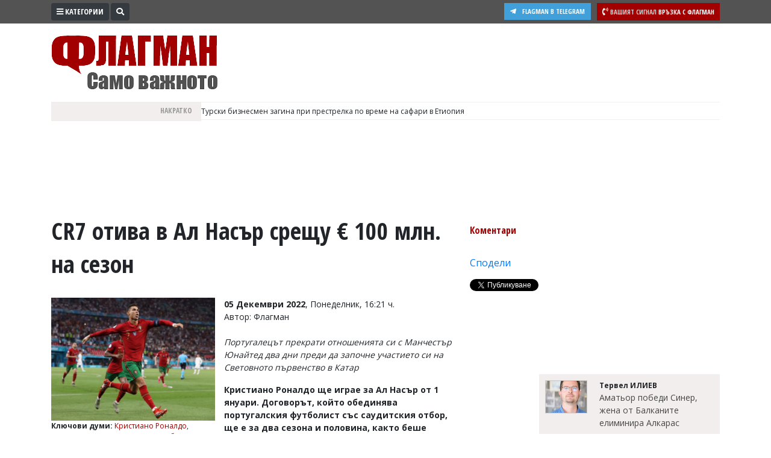

--- FILE ---
content_type: text/html; charset="utf-8"
request_url: https://www.flagman.bg/article/281601
body_size: 17919
content:
<!DOCTYPE html>
<html lang="bg-BG" xmlns="http://www.w3.org/1999/xhtml">
	<head>
		<meta charset="UTF-8" />
		<title>CR7 отива в Ал Насър срещу € 100 млн. на сезон</title>
		<meta name="description" content="Кристиано Роналдо ще играе за Ал Насър от 1 януари. Договорът, който обединява португалския футболист със саудитския отбор, ще е за два сезона и половина, както беше обявено миналата седмица." />
		<meta name="keywords" content="Кристиано Роналдо, новини, Флагман, Саудитска арабия" />		
		<meta name="msvalidate.01" content="C986DDA3C32A57C67277C23706D6AED2" />
<meta name="yandex-verification" content="49c2a5122f8039f8" />
<meta name="robots" content="INDEX, FOLLOW" />
<meta name="author" content="Smart Web, KAK Development" />
<meta name="owner" content="v.vasilev@flagman.bg" />
<meta name="copyright" content="Smart Web Studio, KAK Web development specialists" />
<meta name="rating" content="General" />
<meta name="revisit-after" content="1 day" />
		<meta name="viewport" content="width=device-width, initial-scale=1">
		<link rel="dns-prefetch" href="//www.google-analytics.com">
		<link rel="dns-prefetch" href="//pagead2.googlesyndication.com">
		<link rel="dns-prefetch" href="//platform.twitter.com">
		<link rel="dns-prefetch" href="//syndication.twitter.com">
		<link rel="dns-prefetch" href="//stats.g.doubleclick.net">
		<link rel="dns-prefetch" href="//connect.facebook.net">
		<link rel="dns-prefetch" href="//www.googletagmanager.com">
		<link rel="dns-prefetch" href="//tpc.googlesyndication.com">
		<link rel="dns-prefetch" href="//mc.yandex.ru">
		<link rel="dns-prefetch" href="//s0.2mdn.net">
		<link rel="dns-prefetch" href="//www.facebook.com">
		<link rel="dns-prefetch" href="//cdn.onesignal.com">
		<link rel="dns-prefetch" href="//eadsrv.com">
		<link rel="dns-prefetch" href="//bg.search.etargetnet.com">
		<link rel="dns-prefetch" href="//sk.search.etargetnet.com">
		<link rel="dns-prefetch" href="//reklama.flagman.bg">
					<meta property="fb:app_id" content="176038192433241" />
			<meta property="og:type" content="article" />
			<meta property="og:site_name" content="Флагман.Бг - новини за политика, обществен и икономически живот, новини бг" />
			<meta property="og:url" content="https://www.flagman.bg/article/281601" />
			<meta property="og:title" content="CR7 отива в Ал Насър срещу € 100 млн. на сезон" />
			<meta property="og:description" content="Португалецът прекрати отношенията си с Манчестър Юнайтед два дни преди да започне участието си на Световното първенство в Катар" />
			<meta property="og:image" content="https://www.flagman.bg/news/2022/12/05/tn/167024400567814.jpeg" />
				<meta property="fb:pages" content="322210134547477" />
				<meta name="robots" content="max-image-preview:large">
		<meta name="twitter:card" content="summary_large_image" />
		<meta name="twitter:site" content="@FlagmanBG" />
		<meta name="twitter:title" content="CR7 отива в Ал Насър срещу € 100 млн. на сезон" />
		<meta name="twitter:description" content="Португалецът прекрати отношенията си с Манчестър Юнайтед два дни преди да започне участието си на Световното първенство в Катар" />
		<meta name="twitter:image" content="https://www.flagman.bg/news/2022/12/05/tn/167024400567814.jpeg" />
		<meta name="thumbnail" content="https://www.flagman.bg/news/2022/12/05/tn/167024400567814.jpeg" />
				<link rel="preload" href="/css/fontawesome/webfonts/fa-solid-900.woff2" as="font" type="font/woff" crossorigin>
		<link rel="canonical" href="https://www.flagman.bg/article/281601" />		<link rel="amphtml" href="https://www.flagman.bg/show-news-281601-amp.html"/>		<script src="/js/jquery-3.3.1.min.js"></script>
		<link rel="shortcut icon" type="image/x-icon" href="/images/favicon.png" />
		<link rel="stylesheet" href="/css/bootstrap4/css/bootstrap.min.css">
		
		<link rel="stylesheet" href="/css/fontawesome/css/all.min.css">
		<link rel="stylesheet" href="/css/style.css" type="text/css" />
				
						<script src="/js/functions.js"></script>
						
		
		<link rel="manifest" href="/manifest.json">
		
		<script src="https://cdn.onesignal.com/sdks/OneSignalSDK.js" async='async'></script>
		<script>
			var OneSignal = window.OneSignal || [];
			OneSignal.push(["init", {
			  appId: "105a14f3-ee99-4757-b35d-f0abf5ef5721",
			  autoRegister: true, /* Set to true to automatically prompt visitors */
			  httpPermissionRequest: {
				enable: true
			  },
			  notifyButton: {
				  enable: false /* Set to false to hide */
			  }
			}]);
		</script>
		
		
		<script>
			if ( (location.hash == "#_=_" || location.href.slice(-1) == "#_=_") ) {
				removeHash();
			}

			function removeHash() {
				var scrollV, scrollH, loc = window.location;
				if ('replaceState' in history) {
					history.replaceState('', document.title, loc.pathname + loc.search);
				} else {
					// Prevent scrolling by storing the page's current scroll offset
					scrollV = document.body.scrollTop;
					scrollH = document.body.scrollLeft;

					loc.hash = '';

					// Restore the scroll offset, should be flicker free
					document.body.scrollTop = scrollV;
					document.body.scrollLeft = scrollH;
				}
			}
		</script>
		
				
		
		<!-- Google Tag Manager -->
		<script>(function(w,d,s,l,i){w[l]=w[l]||[];w[l].push({'gtm.start':
		new Date().getTime(),event:'gtm.js'});var f=d.getElementsByTagName(s)[0],
		j=d.createElement(s),dl=l!='dataLayer'?'&l='+l:'';j.async=true;j.src=
		'https://www.googletagmanager.com/gtm.js?id='+i+dl;f.parentNode.insertBefore(j,f);
		})(window,document,'script','dataLayer','GTM-5HF6LJ4');</script>
		<!-- End Google Tag Manager -->
		
		
		<script async src="//pagead2.googlesyndication.com/pagead/js/adsbygoogle.js"></script>
		<script>
		  (adsbygoogle = window.adsbygoogle || []).push({
			google_ad_client: "ca-pub-8542768575792085",
			enable_page_level_ads: true
		  });
		</script>
		
		<script src='//servg1.net/o.js?uid=b919b371bbd86ededf59d7af' type='text/javascript'></script>
	</head>
	<body>
	<!-- Google Tag Manager (noscript) -->
	<noscript><iframe src="https://www.googletagmanager.com/ns.html?id=GTM-5HF6LJ4"
	height="0" width="0" style="display:none;visibility:hidden"></iframe></noscript>
	<!-- End Google Tag Manager (noscript) -->
		<script async src="//reklama2.flagman.bg/www/delivery/asyncjs.php"></script>
		
		<div id="sideFlagman" class="sidenav">
		<a href="javascript:void(0)" class="btn btn-dark float-right" id="buttonClose" onclick="closeNav()">&times;</a>
		<div class="categories">
												<a href="/archives/61">Култура</a>
																<a href="/archives/60">Здраве</a>
																<a href="/archives/29">Политика</a>
																<a href="/archives/38">Общини</a>
																<a href="/archives/33">Общество</a>
																<a href="/archives/59">Лайфстайл</a>
																<a href="/archives/48">Войната в Украйна</a>
																<a href="/archives/34">Спорт</a>
																<a href="/archives/37">Разследване</a>
																<a href="/archives/56">Бизнес ЮГ</a>
									</div>
		<div class="editors">
			<p>Управител:<br />
<span style="color: #c99a9a">Веселин Василев, email: <a href="/cdn-cgi/l/email-protection" class="__cf_email__" data-cfemail="1761396176647e7b726157717b76707a7679397570">[email&#160;protected]</a></span><br />
<br />
Главен редактор:<br />
<span style="color: #c99a9a">Катя Касабова, email: <a href="/cdn-cgi/l/email-protection" class="__cf_email__" data-cfemail="aec580c5cfddddcfccc1d8cfeec8c2cfc9c3cfc080ccc9">[email&#160;protected]</a></span><br />
<br />
<span style="color: #a20000">Коментарите под статиите се въвеждат от читателите и редакцията не носи отговорност за тях! Ако откриете обиден за вас коментар, моля сигнализирайте ни!</span></p>

		</div>
	</div>
	<script data-cfasync="false" src="/cdn-cgi/scripts/5c5dd728/cloudflare-static/email-decode.min.js"></script><script>
		var screenResolution = $(window).width();
		var screenLock = 0;
		if ( screenResolution < 800 ){
			screenLock = 1;
		}
	
		function openNav() {
				document.getElementById("sideFlagman").style.width = "250px";
			if ( screenLock ){
				document.getElementById("site").style.marginLeft = "0px";
			
				$("#buttonCategories .label").hide();
				$(".signalText").hide();
				$(".form-search").hide();
				$("#buttonSearchShow").hide();
			}else{
				document.getElementById("site").style.marginLeft = "250px";
			}
		}

		/* Set the width of the side navigation to 0 and the left margin of the page content to 0, and the background color of body to white */
		function closeNav() {
			document.getElementById("sideFlagman").style.width = "0";
			document.getElementById("site").style.marginLeft = "0";
			if ( screenLock ){
				$("#buttonCategories .label").show();
				$(".signalText").show();
				$("#buttonSearchShow").show();
			}
		} 
	</script>
	<div id="site">
		<div id="headerWrap">
			<div class="container">
				<div onclick="openNav()" class="btn btn-dark btn-sm btn-top float-left" id="buttonCategories"><i class="fas fa-bars"></i> <span class="label">Категории</span></div>
				<div class="form-search">
					<form method="post" action="/search_tmp.php">
						<div id="formSearch" class="input-group input-group-sm">
							<input type="text" name="search_string" class="form-control form-control-sm" placeholder="Ключови думи" aria-label="Ключови думи">
							<div class="input-group-append">
								<button class="btn btn-sm btn-dark" id="buttonSearch"><i class="fas fa-search"></i></button>
							</div>
						</div>
						
						<script>
							$(document).ready(function(){
								$(".form-search").focusout(function(){
									if ( $("#formSearch input[name=search_string]").val().trim() == "" ){
										$("#buttonSearchShow").show();
										$(".form-search").animate({width: "20%"}, 1000).hide();
										
										if ( $(window).width() < 600 ){
											$(".signal").show();
										}
									}
								});
								$("#buttonSearchShow").bind("click", function(){
									$("#buttonSearchShow").hide();
									$(".form-search").show();
									$(".form-search").animate({width: "50%"}, 1000);
									
									if ( $(window).width() < 600 ){
										$(".signal").hide();
									}
								});
								$("#buttonSearch").bind("click", function(){
									if ($("#formSearch input[name=search_string]").val().trim() == ""){
										$("#formSearch input[name=search_string]").addClass("errorField");
										return false;
									}
								});
								
							});
						</script>
						
					</form>
				</div>
				<span id="buttonSearchShow" class="btn btn-sm btn-dark float-left"><i class="fas fa-search"></i></span>
				<a href="/info/54" class="signal float-right">
					<span class="btn btn-sm btn-danger">
						<i class="fas fa-phone-volume"></i>
						<span class="signalText">
							<span class="signalTextHeading">Вашият сигнал</span>
							<span class="mobile-hide">Връзка с Флагман</span>
						</span>
					</span>
				</a>
				<a href="https://t.me/flagmanbg" target="_blank" class="buttonTelegram"><i class="fab fa-telegram-plane"></i><span class="text">Flagman в Telegram</span></a>
				<div class="clearfix"></div>
			</div>
		</div>
		<header>
			<div class="container">
				<div id="header">
					<div id="headerLeft">
						<a href="https://www.flagman.bg/"><span id="logo" class="logo "></span></a>
						<a href="/list/139" class="button-icon">
							<picture>
								<img src="/images/weather.svg" height="30" alt="Времето днес">
							</picture>
						</a>
						<a href="/list/170" class="button-icon">
							<picture>
								<img src="/images/traffic.svg" height="30" alt="Пътна обстановка">
							</picture>
						</a>
						<a href="/list/127" class="button-icon">
							<picture>
								<img src="/images/zodiac.svg" height="30" alt="Хороскоп">
							</picture>
						</a>
						<a href="/последно-в-бесове" class="button-latest-news">
							Новините днес: 0
						</a>
											</div>
										<div id="headerRight">
						<div id="mainBanner">
																								<script>
										var breakpoint = 800;
										if ( $(window).width() <= breakpoint ){
											document.write('<div style="width: 100%; height: 250px;"><ins data-revive-zoneid="12" data-revive-id="e5924715fa523f67d9c6e9530e571d3e"></ins></div>');
										}
										if ( $(window).width() > breakpoint ){
											document.write('<ins data-revive-zoneid="2" data-revive-id="e5924715fa523f67d9c6e9530e571d3e"></ins>');
										}
									</script>
																												</div>
					</div>
				</div>
				<div id="scroll">
					<div id="scrollHolderLabel">
						Накратко
					</div>
					<div id="scrollHolder">
					
						<ul id="scrolling-highlights" class="js-hidden">
													<li class="news-item">
																								Турски бизнесмен загина при престрелка по време на сафари в Етиопия
																							</li>
													<li class="news-item">
																								Кран падна върху влак в Тайланд, 22 души загинаха
																							</li>
													<li class="news-item">
																								Днес е Банго Васил - празник на ромите в България
																							</li>
													<li class="news-item">
																								Седем са кандидатите за поста европейски прокурор от България
																							</li>
													<li class="news-item">
																								Средният осигурителен доход за ноември е 1933 лева
																							</li>
													<li class="news-item">
																								Едното платно в участък от пътя Пловдив – Рудозем е под вода заради авария
																							</li>
													<li class="news-item">
																								ВАС потвърди решение за конфликт на интереси на кмета на Община Кубрат Алкин Неби
																							</li>
												</ul> 
						<script src="/js/newsticker/jquery.ticker.min.js"></script>
						<script>
							$(function () {
								$('#scrolling-highlights').ticker({
									titleText: ''
								});
							});
						</script>
					</div>
				</div>
				<div class="clearfix"></div>
			</div>
		</header>
						<div class="container" id="liveShow">
			<div id="holderLive">
				<div class="label">
					<svg width="15" height="15" viewBox="0 0 30 30">
						<circle cx="15" cy="15" r="8" stroke="#ffffff" stroke-width="3" fill="#2dc24f" />
					</svg>
					НА ЖИВО
				</div>
				<div class="text"><a href="/live" id="linkLive"></a></div>
			</div>
		</div>
		<script>
			var generalLiveTimeout = 0 ;
			function checkLive(){
				$.ajax({
					type: "GET",
					url: "/live.txt",
					success: function(html){
						if ( html == "1" ){
							$("#liveShow").slideDown();
							$.ajax({
								type: "POST",
								url: "/getLive.php",
								dataType: "json",
								success: function(response){
									$("#linkLive").text(response.name);
								}
							})
						}else{
							$("#liveShow").slideUp();
						}
						generalLiveTimeout = setTimeout("checkLive()", 10000);
					}
				});
			}
			$(document).ready(function(){
								generalLiveTimeout = setTimeout("checkLive()", 10000);
			});
		</script>
				<script src="/js/jquery.sticky-kit.min.js"></script>
					<div class="container">
						<div class="bannerRow bannerRowDesktopH100">
							<script>
								var breakpoint = 800;
								if ( $(window).width() > breakpoint ){
									document.write('<ins data-revive-zoneid="14" data-revive-id="e5924715fa523f67d9c6e9530e571d3e"></ins>');
									document.write('<ins data-revive-zoneid="15" data-revive-id="e5924715fa523f67d9c6e9530e571d3e"></ins>');
								}
							</script>
						</div>
					</div>
					<div class="tabsHolderMobile">
						<a href="/последно-в-бесове" class="tabButton tabButtonActive" id="tabLeading"><i class="far fa-newspaper"></i> Най-нови</a>
						<a href="/naj-cheteni" class="tabButton" id="tabMostRead"><i class="far fa-eye"></i> Най-четени</a>
						<a href="/naj-komentirani" id="tabMostCommented"><i class="fas fa-comment"></i> Най-коментирани</a>
					</div>
					<div class="container mt-3">
						<article>
							<div class="contentHolder">
								<div class="infoHolder">
																			<h1>CR7 отива в Ал Насър срещу € 100 млн. на сезон</h1>
																														<div class="facebook-like">
											<div class="fb-like" data-href="https://www.flagman.bg/article/281601" data-layout="button_count" data-action="like" data-size="small" data-show-faces="true" data-share="false"></div>
										</div>
										<div class="clearfix"></div>
										<br />
										
																					<div class="pictureHolder">
												<a href="/news/2022/12/05/167024400567814.jpeg" data-fancybox="gallery">
																											<picture>
															<source srcset="/news/2022/12/05/webp/167024400567814.jpeg.webp" type="image/webp">
															<img src="/news/2022/12/05/tn/167024400567814.jpeg" alt="CR7 отива в Ал Насър срещу € 100 млн. на сезон">
														</picture>
																									</a>
												<div class="pictureDescription">
													
												</div>
																								<div class="pictureKeywords">
												<strong>Ключови думи: </strong> 
																									<a href="/таг/Кристиано Роналдо">Кристиано Роналдо</a>, 																									<a href="/таг/новини">новини</a>, 																									<a href="/таг/Флагман">Флагман</a>, 																									<a href="/таг/Саудитска арабия">Саудитска арабия</a>																								</div>
																								
																							</div>
																				
																				<div class="dateBackground">
																							<strong>05 Декември 2022</strong>, Понеделник, 16:21 ч.
																					</div>
										
										
										<span class="resource">Автор: Флагман</span><br />										
																				<br />
										<div style="font-style: italic;"><p><em>Португалецът прекрати отношенията си с Манчестър Юнайтед два дни преди да започне участието си на Световното първенство в Катар</em></p></div>
											<p><strong>Кристиано Роналдо ще играе за Ал Насър от 1 януари. Договорът, който обединява португалския футболист със саудитския отбор, ще е за два сезона и половина, както беше обявено миналата седмица.</strong></p>

<p>Португалецът прекрати отношенията си с Манчестър Юнайтед два дни преди да започне участието си на Световното първенство в Катар, като можеше да преговаря с всеки отбор. Ал Насър беше този, който прояви най-голям интерес към него от самото начало.</p>

<p>Основният аргумент да изостави конкурентния футбол в Европа и да се остави в ръцете на новото футболно приключение несъмнено е икономически. Кристиано Роналдо ще се превърне в саудитския образ в чужбина, на страна, която всеки ден се стреми да има по-голяма роля в света на спорта.</p><div class="inlineVideo"><ins data-revive-zoneid="29" data-revive-id="e5924715fa523f67d9c6e9530e571d3e"></ins></div><div class="row mt-3 mb-3"><div class="col-12 text-center bannerWithinText"><ins data-revive-zoneid="38" data-revive-id="e5924715fa523f67d9c6e9530e571d3e"></ins></div></div>

<p>В допълнение на заплатата му от 100 милиона евро на сезон, той ще има допълнителни финансови стимули чрез реклама, което ще постави португалеца като най-добре платения спортист в света. Общата сума на връзката между Кристиано Роналдо с Ал Насър ще бъде близо 200 милиона евро на сезон.</p>

<p>Лионел Меси и Неймар в Пари Сен Жермен са главите на футболния афиш, но техните 75 и 70 милиона, които печелят на сезон, са далече от това, което ще получава Кристиано Роналдо в Саудитска Арабия. Дори и да прегледаме списъка с най-добре платените в САЩ, всички те остават далече от парите, обещани на португалеца.</p>

<p>Кристиано Роналдо ще намери отбор, който се стреми да възстанови загубеното си господство в своята конкуренция. Крачката назад, която прави в спортно отношение е очевидна, но малко, по-малко футболът го поставя на друго състезателно ниво. Той дори получава критики в Португалия за представянето си по време на Световното първенство, нещо немислимо преди месеци.</p>

<p>В Ал Насър, където преди години за кратко игра и Христо Стоичков, Кристиано Роналдо ще работи с французина Руди Гарсия. В състава се откроява присъствието на Давид Оспина. Колумбийският вратар прекрати договора си с Наполи и реши да приеме саудитското предложение.</p>
										
																																								<div class="GoogleAdsDesktop bannerRowDesktopMH100">
											<script>
												var breakpoint = 800;
												if ( $(window).width() > breakpoint ){
													document.write('<div style="display: flex; justify-content: center;"><ins data-revive-zoneid="64" data-revive-id="e5924715fa523f67d9c6e9530e571d3e"></ins></div><br><br>');
													document.write('<ins data-revive-zoneid="42" data-revive-id="e5924715fa523f67d9c6e9530e571d3e"></ins>');
												}
											</script>
										</div>
																				<div class="clearfix"></div>
										<br />
																				<div class="in-categories">
											В категории: 
																							<a href="/list/125">
													<strong>Спорт</strong>
												</a>
																																	</div>
																				<div class="clearfix"></div>
										<br />
										<div class="bannerRow">
											<div class="col-sm-7 bannerRowDesktopMH100">
												<script>
													var breakpoint = 800;
													if ( $(window).width() > breakpoint ){
														document.write('<ins data-revive-zoneid="16" data-revive-id="e5924715fa523f67d9c6e9530e571d3e"></ins>');
													}
												</script>
											</div>
											<div class="col-sm-5 bannerRowDesktopMH100">
												<script>
													var breakpoint = 800;
													if ( $(window).width() > breakpoint ){
														document.write('<ins data-revive-zoneid="17" data-revive-id="e5924715fa523f67d9c6e9530e571d3e"></ins>');
													}
												</script>
											</div>
											<div class="col-sm-12 bannerRowDesktopMH100 mt-3">
												<script>
													var breakpoint = 800;
													if ( $(window).width() > breakpoint ){
														document.write('<ins data-revive-zoneid="19" data-revive-id="e5924715fa523f67d9c6e9530e571d3e"></ins>');
													}
												</script>
											</div>
										</div>
										<div class="GoogleAdsDesktop bannerRowDesktopMH250">
											<script>
												var breakpoint = 800;
												if ( $(window).width() > breakpoint ){
													document.write('<ins data-revive-zoneid="46" data-revive-id="e5924715fa523f67d9c6e9530e571d3e"></ins>');
												}
											</script>
										</div>
			
										<div class="bannerRow d-block d-sm-none">
																						
										</div>
										<div class="clearfix"></div>
										
										<br />
										
											<script type="application/ld+json">
											{
											  "@context": "http://schema.org",
											  "@type": "NewsArticle",
											  "mainEntityOfPage": {
												"@type": "WebPage",
												"@id": "https://www.flagman.bg/article/281601"
											  },
											  "headline": "CR7 отива в Ал Насър срещу € 100 млн. на сезон",
											  
											  											  "image": [
												"http://www.flagman.bg/news/2022/12/05/167024400567814.jpeg"											   ],
											   											   
											  "datePublished": "Mon Dec  5 14:21:13 2022",
											  "dateModified": "Mon Dec  5 14:21:13 2022",
											  "author": {
												"@type": "Person",
												"name": "Flagman.bg"
											  },
											   "publisher": {
												"@type": "Organization",
												"name": "Flagman.bg",
												"logo": {
												  "@type": "ImageObject",
												  "url": "https://www.flagman.bg/images/logo.png"
												}
											  },
											  "description": "Кристиано Роналдо ще играе за Ал Насър от 1 януари. Договорът, който обединява португалския футболист със саудитския отбор, ще е за два сезона и половина, както беше обявено миналата седмица."
											}
											</script>
										
																	</div>
								<div class="infoHolderMiddle">
									
									<script>
										$(document).ready(function(){
											$("#stickyData").stick_in_parent();											$('#slideToComments').click(function(){
												$('html, body').animate({scrollTop : $("#holderComments").offset().top}, 1000);
												return false;
											});
											
										});
									</script>
									
									<div id="stickyData">
																				<div class="socials">
																						<div class="button"  id="slideToComments">
																								Коментари											</div>
																						<div class="button">
												<div class="fb-like" data-href="https://www.flagman.bg/article/281601" data-layout="button_count" data-action="like" data-size="small" data-show-faces="true" data-share="false"></div>
											</div>
											<div class="button">
												<div class="fb-share-button" data-href="https://www.flagman.bg/article/281601" data-layout="button_count" data-size="small" data-mobile-iframe="true"><a target="_blank" href="https://www.facebook.com/sharer/sharer.php?u=https://www.flagman.bg/article/281601" class="fb-xfbml-parse-ignore">Сподели</a></div>
											</div>
											<div class="button">
												<a href="https://twitter.com/share?ref_src=twsrc%5Etfw" class="twitter-share-button" data-size="default" data-text="CR7 отива в Ал Насър срещу € 100 млн. на сезон" data-via="FlagmanBG" data-hashtags="flagman" data-show-count="false">Tweet</a><script async src="https://platform.twitter.com/widgets.js"></script>
											</div>
										</div>
										<div class="clearfix"></div>
									</div>
								</div>
								<div class="infoHolderRight">
									
									<div class="text-center">
										<div class="bannerRowDesktopMH250">
											<ins data-revive-zoneid="31" data-revive-id="e5924715fa523f67d9c6e9530e571d3e"></ins>
											<script>
												var breakpoint = 800;
												if ( $(window).width() <= breakpoint ){
													document.write('<ins data-revive-zoneid="21" data-revive-id="e5924715fa523f67d9c6e9530e571d3e"></ins>');
												}
												if ( $(window).width() > breakpoint ){
													document.write('<ins data-revive-zoneid="20" data-revive-id="e5924715fa523f67d9c6e9530e571d3e"></ins>');
												}
											</script>
										</div>
									</div>
									
									<div class="newsLatestMobile">
																					<a href="/article/371785" class="item">
																								<span class="pic">
																										<picture>
														<source srcset="/news/2026/01/14/webp/tn/176839531935605.jpg.webp" type="image/webp">
														<img src="/news/2026/01/14/tn/176839531935605.jpg" alt="Вижте къде в Бургас да изкарате курс за оръжие или да постреляте за удоволствие" />
													</picture>
																																							</span>
																								<span class="text">
													 Таксата за вход поскъпна с еврото в разрез със закона
												</span>
											</a>
																					<a href="/article/371806" class="item">
																								<span class="pic">
																										<picture>
														<source srcset="/news/2026/01/14/webp/tn/176840876046852.png.webp" type="image/webp">
														<img src="/news/2026/01/14/tn/176840876046852.png" alt="Вижте къде в Бургас да изкарате курс за оръжие или да постреляте за удоволствие" />
													</picture>
																																							</span>
																								<span class="text">
													 Варненец сви GSM и ще лежи година в затвора
												</span>
											</a>
																					<a href="/article/371805" class="item">
																								<span class="pic">
																										<picture>
														<source srcset="/news/2026/01/14/webp/tn/176840818691757.png.webp" type="image/webp">
														<img src="/news/2026/01/14/tn/176840818691757.png" alt="Вижте къде в Бургас да изкарате курс за оръжие или да постреляте за удоволствие" />
													</picture>
																																							</span>
																								<span class="text">
													 Кирил Домусчиев похвали Папазки за ЦСКА
												</span>
											</a>
																					<a href="/article/371814" class="item">
																								<span class="pic">
																										<picture>
														<source srcset="/news/2026/01/14/webp/tn/176841533064952.png.webp" type="image/webp">
														<img src="/news/2026/01/14/tn/176841533064952.png" alt="Вижте къде в Бургас да изкарате курс за оръжие или да постреляте за удоволствие" />
													</picture>
																																							</span>
																								<span class="text">
													 Обявяват национална грипна епидемия?
												</span>
											</a>
																					<a href="/article/371781" class="item">
																								<span class="pic">
																										<picture>
														<source srcset="/news/2026/01/14/webp/tn/176839278156134.jpg.webp" type="image/webp">
														<img src="/news/2026/01/14/tn/176839278156134.jpg" alt="Вижте къде в Бургас да изкарате курс за оръжие или да постреляте за удоволствие" />
													</picture>
																																							</span>
																								<span class="text">
													 БДУ задълбочава международното си сътрудничество с университета в  Анже
												</span>
											</a>
																			</div>
									<div class="clearfix"></div>
									<div id="holderNewsFlowIn" class="mt-3">
																													<div class="newsFlow">
																							<span class="avatarHolder">
													<span class="avatar">
														<img src="/files/tn/173045534681287.jpg" alt="">
													</span>
												</span>
												<span class="description">
													<span class="author">Тервел ИЛИЕВ</span>
													
													<a href="/article/371815" class="title newsFlowIn">
														 
														 
														Аматьор победи Синер, жена от Балканите елиминира Алкарас
													</a>
													<a href="/article/371815" class="title newsFlowIn">
																													<picture>
																<source srcset="/news/2026/01/14/webp/tn/176841588410322.png.webp" type="image/webp">
																<img src="/news/2026/01/14/tn/176841588410322.png" alt="Аматьор победи Синер, жена от Балканите елиминира Алкарас" />
															</picture>
																											</a>
													<span class="requisites">
														<span class="date"><i class="far fa-clock"></i> 14/01/2026, Сряда 22:00</span>
														<i class="fas fa-comment"></i> 0
													</span>
												</span>
																					</div>
																																																	<div class="newsFlow">
																							<span class="avatarHolder">
													<span class="avatar">
														<img src="/files/tn/173045534681287.jpg" alt="">
													</span>
												</span>
												<span class="description">
													<span class="author">Тервел ИЛИЕВ</span>
													
													<a href="/article/371814" class="title newsFlowIn">
														 
														 
														Обявяват национална грипна епидемия?
													</a>
													<a href="/article/371814" class="title newsFlowIn">
																													<picture>
																<source srcset="/news/2026/01/14/webp/tn/176841533064952.png.webp" type="image/webp">
																<img src="/news/2026/01/14/tn/176841533064952.png" alt="Обявяват национална грипна епидемия?" />
															</picture>
																											</a>
													<span class="requisites">
														<span class="date"><i class="far fa-clock"></i> 14/01/2026, Сряда 21:40</span>
														<i class="fas fa-comment"></i> 1
													</span>
												</span>
																					</div>
																																																	<div class="newsFlow">
																							<span class="avatarHolder">
													<span class="avatar">
														<img src="/files/tn/173045534681287.jpg" alt="">
													</span>
												</span>
												<span class="description">
													<span class="author">Тервел ИЛИЕВ</span>
													
													<a href="/article/371807" class="title newsFlowIn">
														 
														 
														Доматите и краставиците станаха &quot;златни&quot;
													</a>
													<a href="/article/371807" class="title newsFlowIn">
																													<picture>
																<source srcset="/news/2026/01/14/webp/tn/176840924574972.png.webp" type="image/webp">
																<img src="/news/2026/01/14/tn/176840924574972.png" alt="Доматите и краставиците станаха &quot;златни&quot;" />
															</picture>
																											</a>
													<span class="requisites">
														<span class="date"><i class="far fa-clock"></i> 14/01/2026, Сряда 21:20</span>
														<i class="fas fa-comment"></i> 0
													</span>
												</span>
																					</div>
																																																	<div class="newsFlow">
																							<span class="avatarHolder">
													<span class="avatar">
														<img src="/files/tn/173045534681287.jpg" alt="">
													</span>
												</span>
												<span class="description">
													<span class="author">Тервел ИЛИЕВ</span>
													
													<a href="/article/371812" class="title newsFlowIn">
														 
														 
														С колко поскъпнаха панелките през 2025 година
													</a>
													<a href="/article/371812" class="title newsFlowIn">
																													<picture>
																<source srcset="/news/2026/01/14/webp/tn/176841414291086.jpg.webp" type="image/webp">
																<img src="/news/2026/01/14/tn/176841414291086.jpg" alt="С колко поскъпнаха панелките през 2025 година" />
															</picture>
																											</a>
													<span class="requisites">
														<span class="date"><i class="far fa-clock"></i> 14/01/2026, Сряда 21:00</span>
														<i class="fas fa-comment"></i> 0
													</span>
												</span>
																					</div>
																																																	<div class="newsFlow">
																							<span class="avatarHolder">
													<span class="avatar">
														<img src="/files/tn/173045534681287.jpg" alt="">
													</span>
												</span>
												<span class="description">
													<span class="author">Тервел ИЛИЕВ</span>
													
													<a href="/article/371810" class="title newsFlowIn">
														 
														 
														Румен Радев: В обществото ни има антимафиотски консенсус
													</a>
													<a href="/article/371810" class="title newsFlowIn">
																													<picture>
																<source srcset="/news/2026/01/14/webp/tn/176841236298348.png.webp" type="image/webp">
																<img src="/news/2026/01/14/tn/176841236298348.png" alt="Румен Радев: В обществото ни има антимафиотски консенсус" />
															</picture>
																											</a>
													<span class="requisites">
														<span class="date"><i class="far fa-clock"></i> 14/01/2026, Сряда 20:33</span>
														<i class="fas fa-comment"></i> 0
													</span>
												</span>
																					</div>
																																<div class="bannerRowDesktopMH250">
												<div class="text-center">
													<script>
														var breakpoint = 800;
														if ( $(window).width() > breakpoint ){
															document.write('<ins data-revive-zoneid="22" data-revive-id="e5924715fa523f67d9c6e9530e571d3e"></ins>');
														}
													</script>
												</div>
											</div>
																																																												<div class="newsFlow">
																							<span class="avatarHolder">
													<span class="avatar">
														<img src="/files/tn/173045534681287.jpg" alt="">
													</span>
												</span>
												<span class="description">
													<span class="author">Тервел ИЛИЕВ</span>
													
													<a href="/article/371813" class="title newsFlowIn">
														 
														 
														Верижна катастрофа в София, получи се огромна тапа
													</a>
													<a href="/article/371813" class="title newsFlowIn">
																													<picture>
																<source srcset="/news/2026/01/14/webp/tn/176841490615785.png.webp" type="image/webp">
																<img src="/news/2026/01/14/tn/176841490615785.png" alt="Верижна катастрофа в София, получи се огромна тапа" />
															</picture>
																											</a>
													<span class="requisites">
														<span class="date"><i class="far fa-clock"></i> 14/01/2026, Сряда 20:19</span>
														<i class="fas fa-comment"></i> 0
													</span>
												</span>
																					</div>
																																																	<div class="newsFlow">
																							<span class="avatarHolder">
													<span class="avatar">
														<img src="/files/tn/173045534681287.jpg" alt="">
													</span>
												</span>
												<span class="description">
													<span class="author">Тервел ИЛИЕВ</span>
													
													<a href="/article/371806" class="title newsFlowIn">
														 
														 
														Варненец сви GSM и ще лежи година в затвора
													</a>
													<a href="/article/371806" class="title newsFlowIn">
																													<picture>
																<source srcset="/news/2026/01/14/webp/tn/176840876046852.png.webp" type="image/webp">
																<img src="/news/2026/01/14/tn/176840876046852.png" alt="Варненец сви GSM и ще лежи година в затвора" />
															</picture>
																											</a>
													<span class="requisites">
														<span class="date"><i class="far fa-clock"></i> 14/01/2026, Сряда 20:03</span>
														<i class="fas fa-comment"></i> 0
													</span>
												</span>
																					</div>
																																																	<div class="newsFlow">
																							<span class="avatarHolder">
													<span class="avatar">
														<img src="/files/tn/173045534681287.jpg" alt="">
													</span>
												</span>
												<span class="description">
													<span class="author">Тервел ИЛИЕВ</span>
													
													<a href="/article/371799" class="title newsFlowIn">
														 
														 
														Погнаха секссимвол за серия изнасилвания
													</a>
													<a href="/article/371799" class="title newsFlowIn">
																													<picture>
																<source srcset="/news/2026/01/14/webp/tn/176840501282215.png.webp" type="image/webp">
																<img src="/news/2026/01/14/tn/176840501282215.png" alt="Погнаха секссимвол за серия изнасилвания" />
															</picture>
																											</a>
													<span class="requisites">
														<span class="date"><i class="far fa-clock"></i> 14/01/2026, Сряда 19:40</span>
														<i class="fas fa-comment"></i> 4
													</span>
												</span>
																					</div>
																																																	<div class="newsFlow">
																							<span class="avatarHolder">
													<span class="avatar">
														<img src="/files/tn/173045534681287.jpg" alt="">
													</span>
												</span>
												<span class="description">
													<span class="author">Тервел ИЛИЕВ</span>
													
													<a href="/article/371804" class="title newsFlowIn">
														 
														 
														Известна бургазлийка показа топ форма от Бали
													</a>
													<a href="/article/371804" class="title newsFlowIn">
																													<picture>
																<source srcset="/news/2026/01/14/webp/tn/176840670272449.jpg.webp" type="image/webp">
																<img src="/news/2026/01/14/tn/176840670272449.jpg" alt="Известна бургазлийка показа топ форма от Бали" />
															</picture>
																											</a>
													<span class="requisites">
														<span class="date"><i class="far fa-clock"></i> 14/01/2026, Сряда 19:20</span>
														<i class="fas fa-comment"></i> 1
													</span>
												</span>
																					</div>
																																																	<div class="newsFlow">
																							<span class="avatarHolder">
													<span class="avatar">
														<img src="/files/tn/173045534681287.jpg" alt="">
													</span>
												</span>
												<span class="description">
													<span class="author">Тервел ИЛИЕВ</span>
													
													<a href="/article/371802" class="title newsFlowIn">
														 
														 
														Мерцедес G 63 AMG за 537 000 евро изчезна вдън земя
													</a>
													<a href="/article/371802" class="title newsFlowIn">
																													<picture>
																<source srcset="/news/2026/01/14/webp/tn/176840605645418.png.webp" type="image/webp">
																<img src="/news/2026/01/14/tn/176840605645418.png" alt="Мерцедес G 63 AMG за 537 000 евро изчезна вдън земя" />
															</picture>
																											</a>
													<span class="requisites">
														<span class="date"><i class="far fa-clock"></i> 14/01/2026, Сряда 19:00</span>
														<i class="fas fa-comment"></i> 2
													</span>
												</span>
																					</div>
																																																	<div class="newsFlow">
																							<span class="avatarHolder">
													<span class="avatar">
														<img src="/files/tn/173045534681287.jpg" alt="">
													</span>
												</span>
												<span class="description">
													<span class="author">Тервел ИЛИЕВ</span>
													
													<a href="/article/371805" class="title newsFlowIn">
														 
														 
														Кирил Домусчиев похвали Папазки за ЦСКА
													</a>
													<a href="/article/371805" class="title newsFlowIn">
																													<picture>
																<source srcset="/news/2026/01/14/webp/tn/176840818691757.png.webp" type="image/webp">
																<img src="/news/2026/01/14/tn/176840818691757.png" alt="Кирил Домусчиев похвали Папазки за ЦСКА" />
															</picture>
																											</a>
													<span class="requisites">
														<span class="date"><i class="far fa-clock"></i> 14/01/2026, Сряда 18:30</span>
														<i class="fas fa-comment"></i> 0
													</span>
												</span>
																					</div>
																																																	<div class="newsFlow">
																							<span class="avatarHolder">
													<span class="avatar">
														<img src="/files/tn/155292215956025.jpg" alt="">
													</span>
												</span>
												<span class="description">
													<span class="author">Флагман.БГ</span>
													
													<a href="/article/371798" class="title newsFlowIn">
														 
														 
														Валерия и Ваньо Алексиев споделят двойна любов
													</a>
													<a href="/article/371798" class="title newsFlowIn">
																													<picture>
																<source srcset="/news/2026/01/14/webp/tn/176840434172647.png.webp" type="image/webp">
																<img src="/news/2026/01/14/tn/176840434172647.png" alt="Валерия и Ваньо Алексиев споделят двойна любов" />
															</picture>
																											</a>
													<span class="requisites">
														<span class="date"><i class="far fa-clock"></i> 14/01/2026, Сряда 18:23</span>
														<i class="fas fa-comment"></i> 1
													</span>
												</span>
																					</div>
																																																																																																																																																																																														</div>
									<div class="text-center pt-3 pb-1 bannerRowDesktopMH300">
																				<script>
											var breakpoint = 800;
											if ( $(window).width() <= breakpoint ){
												/*document.write('<ins data-revive-zoneid="24" data-revive-id="e5924715fa523f67d9c6e9530e571d3e"></ins>'); //OLD STYLE ZONE 06 Mobile */
											}
											if ( $(window).width() > breakpoint ){
												document.write('<ins data-revive-zoneid="23" data-revive-id="e5924715fa523f67d9c6e9530e571d3e"></ins>');
											}
										</script>
									</div>
								</div>
								<div class="clearfix"></div>
								
							</div>
							
							
						</article>
												<div class="container mt-3 mb-3" id="holderComments">
							<div class="commentsLeft">
								<div class="GoogleAdsDesktop">
									<script>
										var breakpoint = 800;
										if ( $(window).width() > breakpoint ){
											document.write('<ins data-revive-zoneid="47" data-revive-id="e5924715fa523f67d9c6e9530e571d3e"></ins>');
										}
									</script>
								</div>
								<div class="containerComments">
																		<div class="clearfix"></div>
									<div class="commentsHeader">
										<div class="boxCommentsBig">0</div>
										<div class="commentsHeaderText">Коментара по темата</div>
										<div class="clearfix"></div>
									</div>
									<div class="clearfix"></div>
																	</div>
								<div class="fb-comments" data-href="https://www.flagman.bg/article/281601" data-numposts="3" data-width="" data-lazy="true"></div>
								
								&nbsp;
								<div class="GoogleAdsDesktop">
									<script>
										var breakpoint = 800;
										if ( $(window).width() > breakpoint ){
											document.write('<ins data-revive-zoneid="48" data-revive-id="e5924715fa523f67d9c6e9530e571d3e"></ins>');
										}
									</script>
								</div>
								<div class="GoogleAdsMobile">
									<script>
										var breakpoint = 800;
										if ( $(window).width() < breakpoint ){
											document.write('<ins data-revive-zoneid="59" data-revive-id="e5924715fa523f67d9c6e9530e571d3e"></ins>');
										}
									</script>
								</div>
							</div>
							<div class="commentsRight">
								<div id="commentsForm">
									<div id="formComments">
																			<form method="post" name="formPostComment" id="formPostComment" action="/comments.php" >
											<span class="heading">Добавете коментар</span>
											<div class="clearfix"></div>
											<div class="form-group">
												<label for="comment_name">Вашето име:</label>
												<input type="text" name="comment_name" id="comment_name" class="form-control form-control-sm" />
											</div>
											<div id="nameError" class="errorMessage">
												Моля, въведете Вашето име
											</div>
											<div class="clearfix"></div>
											<div class="form-group">
												<label for="comment_comment">Коментар:</label>
												<textarea rows="7" cols="40" class="form-control form-control-sm" id="comment_comment" name="comment_comment"></textarea>
												<div id="commentError" class="errorMessage">
													Моля, въведете Вашият коментар
												</div>
											</div>
											<div class="clearfix"></div>
											<div class="form-group">
												<div class="row">
													<div class="col-sm-5">
														<label for="comment_code">Защитен код:</label>
													</div>
													<div class="col-sm-7">
														<img src="/captcha.php" alt="" />
													</div>
												</div>
												<div class="row">
													<div class="col-sm-12">
														Въведете защитния код:
														<input type="text" name="comment_code" id="comment_code" class="form-control form-control-sm"  />
													</div>
												</div>
												<div id="codeError" class="errorMessage" style="display: block;">
													Моля, въведете защитния код
												</div>
											</div>
											<input type="hidden" value="0" name="valid_code">
											<div class="clearfix"></div>
											<div class="leftForm2">&nbsp;</div>
											<div class="rightForm">
												<input type="hidden" name="news_id" value="281601" />
												<input type="submit" value="Добави коментара" name="x" id="postComment" class="btn btn-success btn-sm" />
											</div>
											<div class="clearfix"></div>
										</form>
										
																		</div>
								</div>
																
								
									<script>
										$(document).ready(function(){
											$("#commentsForm").stick_in_parent();											$("#postComment").bind("click", function(){
												var comment_name = $("input[name=comment_name]").val();
												var comment_comment = $("textarea[name=comment_comment]").val();
												var comment_code = $("input[name=comment_code]").val();
												
												var errors = 0;
												
												$(".errorMessage").hide();
												
												if ( comment_name == "" ){
													errors++;
													$("#nameError").show();
												}else{
													$("#nameError").hide();
												}
												if ( comment_comment == "" ){
													errors++
													$("#commentError").show();
												}else{
													$("#commentError").hide();
												}
												
												$.ajax({
													type: "POST",
													url: "/checkCode.php",
													data: "code="+comment_code,
													success: function(html){
														console.log(html);
														if ( html == "0" ){
															errors++;
															$("#codeError").show();
														}
														if ( html == "1" ){
															$("#codeError").hide();
														}
													}
												})
												
												if (errors == 0 && $("#codeError").css("display") == "none"){
													document.formPostComment.submit();
												}else {
													return false;
												}
												return false;
											});
										});
									</script>
								
							</div>
						</div>
											</div>
					<div class="clearfix"></div>
																					<div class="container">
			<div class="holderAdditional">
									<a href="/list/161">София</a>
									<a href="/list/151">Велико Търново</a>
									<a href="/list/148">Плевен</a>
									<a href="/list/147">Русе</a>
									<a href="/varna">Варна</a>
									<a href="/list/145">Стара Загора</a>
									<a href="/yambol">Ямбол</a>
									<a href="/sliven">Сливен</a>
									<a href="/plovdiv">Пловдив</a>
							</div>
		</div>
				<div class="container">
							<div class="boxWBIn">
						<div class="boxWB">
				<div class="boxWBHead bulgaria">
					България
					<a href="/новини/българия" class="linkAll">Всички новини</a>
				</div>
									<a href="/article/371819" class="item">
													<span class="pic">
																<picture>
									<source srcset="/news/2026/01/14/webp/tn/176842230737130.jpg.webp" type="image/webp">
									<img src="/news/2026/01/14/tn/176842230737130.jpg" alt="Докога ще повтарят лъжата, че машините били станали просто принтери?" />
								</picture>
															</span>
												 Докога ще повтарят лъжата, че машините били станали просто принтери?
													<span class="excerpt">
								 И какъв ви е зорът да не се разпечатват разписки бюлетини и да не се броят те? 
							</span>
											</a>
									<a href="/article/371817" class="item">
													<span class="pic">
																<picture>
									<source srcset="/news/2026/01/14/webp/tn/176841965648261.jpg.webp" type="image/webp">
									<img src="/news/2026/01/14/tn/176841965648261.jpg" alt="Ивайло Мирчев: Протестите не промениха нищо, чалгарите на Слави се продадоха" />
								</picture>
															</span>
												 Ивайло Мирчев: Протестите не промениха нищо, чалгарите на Слави се продадоха
													<span class="excerpt">
								 Не бива да позволяваме на управляващите да освинят и тези избори, защото искат точно това, каза той 
							</span>
											</a>
									<a href="/article/371816" class="item">
													<span class="pic">
																<picture>
									<source srcset="/news/2026/01/14/webp/tn/176841736053182.jpg.webp" type="image/webp">
									<img src="/news/2026/01/14/tn/176841736053182.jpg" alt="Асен Василев: Парите за две детски градини отидоха за охраната на Борисов и Пеевски" />
								</picture>
															</span>
												 Асен Василев: Парите за две детски градини отидоха за охраната на Борисов и Пеевски
													<span class="excerpt">
								 Това се случи с подкрепата на БСП и ИТН, уточни той 
							</span>
											</a>
									<a href="/article/371811" class="item">
													<span class="pic">
																<picture>
									<source srcset="/news/2026/01/14/webp/tn/176841424938867.jpg.webp" type="image/webp">
									<img src="/news/2026/01/14/tn/176841424938867.jpg" alt="На косъм от голяма трагедия в центъра на Бургас: Пожарникари изкараха мъж от горящ апартамент" />
								</picture>
															</span>
												 На косъм от голяма трагедия в центъра на Бургас: Пожарникари изкараха мъж от горящ апартамент
													<span class="excerpt">
								 Драмата се разиграва в този момент на ул. &bdquo;Гладстон&ldquo; 79 
							</span>
											</a>
									<a href="/article/371808" class="item">
													<span class="pic">
																<picture>
									<source srcset="/news/2026/01/14/webp/tn/176841101490983.jpg.webp" type="image/webp">
									<img src="/news/2026/01/14/tn/176841101490983.jpg" alt="Бойко Борисов: Да гласуваме със сканиращи машини! ПП-ДБ: Това ще освини вота" />
								</picture>
															</span>
												 Бойко Борисов: Да гласуваме със сканиращи машини! ПП-ДБ: Това ще освини вота
													<span class="excerpt">
								 Ако служебното правителство не може да ги достави навреме, да оставим действащия Изборен кодекс, предлага той 
							</span>
											</a>
									<a href="/article/371727" class="item">
													<span class="pic">
																<picture>
									<source srcset="/news/2026/01/13/webp/tn/176837174181478.jpg.webp" type="image/webp">
									<img src="/news/2026/01/13/tn/176837174181478.jpg" alt="Заварих Царево, в което хората не си говореха. Сега заедно асфалтираме квартали, които нямаха и улична мрежа" />
								</picture>
															</span>
												 Заварих Царево, в което хората не си говореха. Сега заедно асфалтираме квартали, които нямаха и улична мрежа
													<span class="excerpt">
								  За два дни в най-южната община стартираха два сериозни проекта, но вижте още какво предстои до края на 2026 г. - с осигурен финансов ресурс, което всъщност е най-голямата заслуга на един истински местен управленец&nbsp;&nbsp;  
							</span>
											</a>
									<a href="/article/371800" class="item">
													<span class="pic">
																<picture>
									<source srcset="/news/2026/01/14/webp/tn/176840539594978.jpg.webp" type="image/webp">
									<img src="/news/2026/01/14/tn/176840539594978.jpg" alt="Ще има ли паметник на Васил Левски в Бургас" />
								</picture>
															</span>
												 Ще има ли паметник на Васил Левски в Бургас
													<span class="excerpt">
								 Председателят на Общински съвет-Бургас разясни процедурата и актуалното състояние на проекта за изграждане на паметник на Апостола на свободата 
							</span>
											</a>
									<a href="/article/371794" class="item">
													<span class="pic">
																<picture>
									<source srcset="/news/2026/01/14/webp/tn/176839921866637.jpeg.webp" type="image/webp">
									<img src="/news/2026/01/14/tn/176839921866637.jpeg" alt="На каква възраст мъжете са най-палави" />
								</picture>
															</span>
												 На каква възраст мъжете са най-палави
													<span class="excerpt">
								 Господата на 60 често поддържат нива на сексуална активност, подобни на младежите на 20 
							</span>
											</a>
									<a href="/article/371803" class="item">
													<span class="pic">
																<picture>
									<source srcset="/news/2026/01/14/webp/tn/176840634947424.jpg.webp" type="image/webp">
									<img src="/news/2026/01/14/tn/176840634947424.jpg" alt="Играта с вота, Пеевски и гардовете загрубя, опозицията заговори за изнасилвания" />
								</picture>
															</span>
												 Играта с вота, Пеевски и гардовете загрубя, опозицията заговори за изнасилвания
													<span class="excerpt">
								 Напрежението в парламента расте&nbsp; &ndash; опозицията говори за насилие и очаква подмяна на вота, а лидерът на ДПС-НН показа нова експозиция в Музея на сглобката 
							</span>
											</a>
									<a href="/article/371792" class="item">
													<span class="pic">
																<picture>
									<source srcset="/news/2026/01/14/webp/tn/176839771742920.jpeg.webp" type="image/webp">
									<img src="/news/2026/01/14/tn/176839771742920.jpeg" alt="Министерският съвет одобри близо 2 млн. евро за ваксини за деца и бременни" />
								</picture>
															</span>
												 Министерският съвет одобри близо 2 млн. евро за ваксини за деца и бременни
													<span class="excerpt">
								 Финансирането за 2026 г. включва задължителна имунизация срещу варицела и целева ваксина срещу RSV 
							</span>
											</a>
								<div class="clearfix"></div>
			</div>
							</div>
					</div>
		<div class="container">
							<div class="boxWBIn">
						<div class="boxWB">
				<div class="boxWBHead world">
					Свят
					<a href="/новини/свят" class="linkAll">Всички новини</a>
				</div>
									<a href="/article/371795" class="item">
													<span class="pic">
																<picture>
									<source srcset="/news/2026/01/14/webp/tn/176840117346311.jpg.webp" type="image/webp">
									<img src="/news/2026/01/14/tn/176840117346311.jpg" alt="Американец планира да осинови деца и да ги отглежда с АI майка" />
								</picture>
															</span>
												 Американец планира да осинови деца и да ги отглежда с АI майка
													<span class="excerpt">
								 По думите му идеята не е виртуален експеримент, а сериозно намерение за създаване на реално семейство 
							</span>
											</a>
									<a href="/article/371767" class="item">
													<span class="pic">
																<picture>
									<source srcset="/news/2026/01/14/webp/tn/176838372855250.jpg.webp" type="image/webp">
									<img src="/news/2026/01/14/tn/176838372855250.jpg" alt="Първо лекарство, разработено с помощта на изкуствен интелект, навлиза в клинични изпитвания" />
								</picture>
															</span>
												 Първо лекарство, разработено с помощта на изкуствен интелект, навлиза в клинични изпитвания
													<span class="excerpt">
								   

 Рентосертиб цели лечение на рядко белодробно заболяване и може да съкрати времето за разработване на лекарства 
							</span>
											</a>
									<a href="/article/371773" class="item">
													<span class="pic">
																<picture>
									<source srcset="/news/2026/01/14/webp/tn/176838684683903.jpg.webp" type="image/webp">
									<img src="/news/2026/01/14/tn/176838684683903.jpg" alt="Арестуваха Кийфър Съдърланд в Лос Анджелис след сигнал за нападение над шофьор" />
								</picture>
															</span>
												 Арестуваха Кийфър Съдърланд в Лос Анджелис след сигнал за нападение над шофьор
													<span class="excerpt">
								 Актьорът е освободен срещу гаранция от 50 000 долара и трябва да се яви в съда на 2 февруари 
							</span>
											</a>
									<a href="/article/371775" class="item">
													<span class="pic">
																<picture>
									<source srcset="/news/2026/01/14/webp/tn/176838851359290.png.webp" type="image/webp">
									<img src="/news/2026/01/14/tn/176838851359290.png" alt="Работникът от Ford, обидил Тръмп, бе уволнен" />
								</picture>
															</span>
												 Работникът от Ford, обидил Тръмп, бе уволнен
													<span class="excerpt">
								 Инцидентът в автомобилния завод в Детройт предизвика политически скандал, Белият дом защити поведението на държавния глава 
							</span>
											</a>
									<a href="/article/371761" class="item">
													<span class="pic">
																<picture>
									<source srcset="/news/2026/01/14/webp/tn/176838195150330.jpg.webp" type="image/webp">
									<img src="/news/2026/01/14/tn/176838195150330.jpg" alt="Претърсват офисите на партията на Юлия Тимошенко заради схема пари срещу гласове" />
								</picture>
															</span>
												 Претърсват офисите на партията на Юлия Тимошенко заради схема пари срещу гласове
													<span class="excerpt">
								 Антикорупционните служби в Украйна разследват предполагаеми подкупи към депутати, случаят не е пряко свързан с Енергоатом 
							</span>
											</a>
									<a href="/article/371760" class="item">
													<span class="pic">
																<picture>
									<source srcset="/news/2026/01/14/webp/tn/176838175585257.jpg.webp" type="image/webp">
									<img src="/news/2026/01/14/tn/176838175585257.jpg" alt="Златото с нов исторически рекорд, среброто премина 90 долара за унция" />
								</picture>
															</span>
												 Златото с нов исторически рекорд, среброто премина 90 долара за унция
													<span class="excerpt">
								 Благородните метали поскъпват на фона на по-слаба инфлация в САЩ и очаквания за понижение на лихвите 
							</span>
											</a>
									<a href="/article/371756" class="item">
													<span class="pic">
																<picture>
									<source srcset="/news/2026/01/14/webp/tn/176837962815688.jpg.webp" type="image/webp">
									<img src="/news/2026/01/14/tn/176837962815688.jpg" alt="Илон Мъск ще иска еднолично попечителство над сина си Ромулус" />
								</picture>
															</span>
												 Илон Мъск ще иска еднолично попечителство над сина си Ромулус
													<span class="excerpt">
								 Решението идва след публични изявления на майката Ашли Сейнт Клер в подкрепа на ЛГБТИ общността 
							</span>
											</a>
									<a href="/article/371754" class="item">
													<span class="pic">
																<picture>
									<source srcset="/news/2026/01/14/webp/tn/176837713444198.jpg.webp" type="image/webp">
									<img src="/news/2026/01/14/tn/176837713444198.jpg" alt="Кран се срути върху пътнически влак в Тайланд, най-малко 22 загинали" />
								</picture>
															</span>
												 Кран се срути върху пътнически влак в Тайланд, най-малко 22 загинали
													<span class="excerpt">
								 Инцидентът е станал по време на строеж на нова бърза железопътна линия, десетки са ранени 
							</span>
											</a>
									<a href="/article/371747" class="item">
													<span class="pic">
																<picture>
									<source srcset="/news/2026/01/14/webp/tn/176837179358894.png.webp" type="image/webp">
									<img src="/news/2026/01/14/tn/176837179358894.png" alt="Българи плащат по 7 000 лева за ВИП номер на колата си" />
								</picture>
															</span>
												 Българи плащат по 7 000 лева за ВИП номер на колата си
													<span class="excerpt">
								  Комбинацията е от шест букви и/или цифри по желание  
							</span>
											</a>
									<a href="/article/371746" class="item">
													<span class="pic">
																<picture>
									<source srcset="/news/2026/01/14/webp/tn/176837025637421.png.webp" type="image/webp">
									<img src="/news/2026/01/14/tn/176837025637421.png" alt="Полугола клиентка изуми във варненски магазин" />
								</picture>
															</span>
												<i class="fas fa-video"></i> Полугола клиентка изуми във варненски магазин
													<span class="excerpt">
								  Жената е украинка, изявява се като инфлуенсър 

   
							</span>
											</a>
								<div class="clearfix"></div>
			</div>
							</div>
					</div>
		<div class="holderCartridges">
			<div class="container">
				<div class="boxCartridges">
					<span class="head"></span>
					<div class="content">
											<span class="item">
														<span class="pic">
								<img src="/files/tn/174020139741255.jpg" alt="Бойко Борисов" />
							</span>
														<span class="description">
								<span class="heading">
									Бойко Борисов
								</span>
								<span class="text">
									Без ГЕРБ щяхме да си пътуваме само по Перловската река
								</span>
								<span class="clearfix"></span>
							</span>
							<span class="clearfix"></span>
						</span>
											<span class="item">
														<span class="pic">
								<img src="/files/tn/144792989037325.png" alt="Виц на деня" />
							</span>
														<span class="description">
								<span class="heading">
									Виц на деня
								</span>
								<span class="text">
									- Учителю, дай ни съвет за времената, в които живеем!<br />
- Където и да отидете, не си забравяйте зарядното!
								</span>
								<span class="clearfix"></span>
							</span>
							<span class="clearfix"></span>
						</span>
											<span class="item">
														<span class="pic">
								<img src="/files/tn/144792989037325.png" alt="Виц на деня" />
							</span>
														<span class="description">
								<span class="heading">
									Виц на деня
								</span>
								<span class="text">
									- Скъпи, ще ме обичаш ли и след като се оженим?<br />
- Разбира се! Мен винаги са ме привличали омъжените жени.
								</span>
								<span class="clearfix"></span>
							</span>
							<span class="clearfix"></span>
						</span>
											<span class="item">
														<span class="pic">
								<img src="/files/tn/144792839652184.png" alt="Статус във фейсбук" />
							</span>
														<span class="description">
								<span class="heading">
									Статус във фейсбук
								</span>
								<span class="text">
									На 99% от жените започва да им се прави секс, когато са на яхта!
								</span>
								<span class="clearfix"></span>
							</span>
							<span class="clearfix"></span>
						</span>
										</div>
				</div>
			</div>
		</div>
		<div class="container">
			<div class="holderTeam">
				<div class="authors">
					<span class="heading">Автори Флагмани</span>
					<div class="team">
																				<div class="person">
								<div class="pic">
																			<a href="/author/4/Веселин-ВАСИЛЕВ">
											<img src="/files/tn/176456427582372.jpg" alt="Веселин ВАСИЛЕВ" />
										</a>
																	</div>
								<a href="/author/4" class="author">Веселин ВАСИЛЕВ</a>
								<div class="description">
									<a href="/article/368678" class="news">Защо България открива редовни полети до Пакистан? Съмнения за внос на работници с хиляди месечно</a>
								</div>
							</div>
																											<div class="person">
								<div class="pic">
																			<a href="/author/1/Катя-КАСАБОВА">
											<img src="/files/tn/176456413664732.jpg" alt="Катя КАСАБОВА" />
										</a>
																	</div>
								<a href="/author/1" class="author">Катя КАСАБОВА</a>
								<div class="description">
									<a href="/article/371658" class="news">Д-р Весела Петкова за детската болница на Бургас, епилептологията и нихилизма ни</a>
								</div>
							</div>
																											<div class="person">
								<div class="pic">
																			<a href="/author/79/Иван-КОЛЕВ">
											<img src="/files/tn/176485700969887.jpg" alt="Иван КОЛЕВ" />
										</a>
																	</div>
								<a href="/author/79" class="author">Иван КОЛЕВ</a>
								<div class="description">
									<a href="/article/371727" class="news">Заварих Царево, в което хората не си говореха. Сега заедно асфалтираме квартали, които нямаха и улична мрежа</a>
								</div>
							</div>
																											<div class="person">
								<div class="pic">
																			<a href="/author/90/Радостина-ГЕОРГИЕВА">
											<img src="/files/tn/156555153820581.jpg" alt="Радостина ГЕОРГИЕВА" />
										</a>
																	</div>
								<a href="/author/90" class="author">Радостина ГЕОРГИЕВА</a>
								<div class="description">
									<a href="/article/339053" class="news">Личност на годината 2024: Номинация за Ина Агафонова, която превърна 600 дка бунище в рая на Бургас</a>
								</div>
							</div>
																											<div class="person">
								<div class="pic">
																			<a href="/author/225/Емел-МАХМУД">
											<img src="/files/tn/167343744019547.jpg" alt="Емел МАХМУД" />
										</a>
																	</div>
								<a href="/author/225" class="author">Емел МАХМУД</a>
								<div class="description">
									<a href="/article/371811" class="news">На косъм от голяма трагедия в центъра на Бургас: Пожарникари изкараха мъж от горящ апартамент</a>
								</div>
							</div>
																											<div class="person">
								<div class="pic">
																			<a href="/author/276/Георги-РУСЧЕВ">
											<img src="/files/tn/154894450728951.jpg" alt="Георги РУСЧЕВ" />
										</a>
																	</div>
								<a href="/author/276" class="author">Георги РУСЧЕВ</a>
								<div class="description">
									<a href="/article/371775" class="news">Работникът от Ford, обидил Тръмп, бе уволнен</a>
								</div>
							</div>
																											<div class="person">
								<div class="pic">
																			<a href="/author/290/Светлозария-КИДЕРОВА">
											<img src="/files/tn/176400012761121.jpg" alt="Светлозария КИДЕРОВА" />
										</a>
																	</div>
								<a href="/author/290" class="author">Светлозария КИДЕРОВА</a>
								<div class="description">
									<a href="/article/371796" class="news">Банго Васил е! Ромската общност в Бургас посреща Новата 2026 г.</a>
								</div>
							</div>
																											<div class="person">
								<div class="pic">
																			<a href="/author/70/Михаил-ДИМИТРОВ">
											<img src="/files/tn/176493614747179.jpg" alt="Михаил ДИМИТРОВ" />
										</a>
																	</div>
								<a href="/author/70" class="author">Михаил ДИМИТРОВ</a>
								<div class="description">
									<a href="/article/371817" class="news">Ивайло Мирчев: Протестите не промениха нищо, чалгарите на Слави се продадоха</a>
								</div>
							</div>
																											<div class="person">
								<div class="pic">
																			<a href="/author/448/Тервел-ИЛИЕВ">
											<img src="/files/tn/173045534681287.jpg" alt="Тервел ИЛИЕВ" />
										</a>
																	</div>
								<a href="/author/448" class="author">Тервел ИЛИЕВ</a>
								<div class="description">
									<a href="/article/371815" class="news">Аматьор победи Синер, жена от Балканите елиминира Алкарас</a>
								</div>
							</div>
																											<div class="person">
								<div class="pic">
																			<a href="/author/438/Димитър-КИРЯКОВ">
											<img src="/files/tn/174576805723892.jpg" alt="Димитър КИРЯКОВ" />
										</a>
																	</div>
								<a href="/author/438" class="author">Димитър КИРЯКОВ</a>
								<div class="description">
									<a href="/article/371800" class="news">Ще има ли паметник на Васил Левски в Бургас</a>
								</div>
							</div>
																											<div class="person">
								<div class="pic">
																			<a href="/author/455/Мария-АРНАУДОВА">
											<img src="/files/tn/175810859384153.jpg" alt="Мария АРНАУДОВА" />
										</a>
																	</div>
								<a href="/author/455" class="author">Мария АРНАУДОВА</a>
								<div class="description">
									<a href="/article/371792" class="news">Министерският съвет одобри близо 2 млн. евро за ваксини за деца и бременни</a>
								</div>
							</div>
																											<div class="person">
								<div class="pic">
																			<a href="/author/40/Божидар-БОЖКОВ">
											<img src="/files/tn/132740732985622.jpg" alt="Божидар БОЖКОВ" />
										</a>
																	</div>
								<a href="/author/40" class="author">Божидар БОЖКОВ</a>
								<div class="description">
									<a href="/article/371581" class="news">Защо, как и кога САЩ ще унищожат Европейския съюз</a>
								</div>
							</div>
																											<div class="person">
								<div class="pic">
																			<a href="/author/418/Виктория-ГЕОРГИЕВА">
											<img src="/files/tn/167380220119882.jpg" alt="Виктория ГЕОРГИЕВА" />
										</a>
																	</div>
								<a href="/author/418" class="author">Виктория ГЕОРГИЕВА</a>
								<div class="description">
									<a href="/article/371789" class="news">Между Европа и югославското наследство: неизпълненият договор и  кризата на добросъседството</a>
								</div>
							</div>
																											<div class="person">
								<div class="pic">
																			<a href="/author/401/Стефан-МИНЧЕВ">
											<img src="/files/tn/176570669555841.jpg" alt="Стефан МИНЧЕВ" />
										</a>
																	</div>
								<a href="/author/401" class="author">Стефан МИНЧЕВ</a>
								<div class="description">
									<a href="/article/371686" class="news">Гражданска война в Иран носи риск от нова мигрантска вълна към България</a>
								</div>
							</div>
																		</div>
				</div>
				<div class="authors marketing">
					<span class="heading">Маркетинг Екип</span>
					<div class="team">
													<div class="person">
								<div class="pic">
																			<a href="/info/55">
											<img src="/files/tn/155248034710070.jpg" alt="Анна Добрева-Бакалова" />
										</a>
																	</div>
								<a href="/info/55" class="author">Анна Добрева-Бакалова</a>
								<div class="description">
									 Специалист Маркетинг и реклама, Copywriter 
								</div>
								<div class="clearfix"></div>
							</div>
												
						<div class="clearfix"></div>
					</div>
				</div>
				<a href="/files/176829039836979.jpg" data-fancybox="coffee" data-caption="" rel="nofollow" id="buttonCoffee"><img src="/images/coffeeBig.png" class="buttonCoffee" alt=""></a>
				<div style="display: none;">
										<a href="/files/148083279383068.jpg" data-fancybox="coffee" data-caption="" rel="nofollow"></a> 
										<a href="/files/145699583376238.jpg" data-fancybox="coffee" data-caption="" rel="nofollow"></a> 
										<a href="/files/159124799325005.jpg" data-fancybox="coffee" data-caption="" rel="nofollow"></a> 
										<a href="/files/142476007663663.jpg" data-fancybox="coffee" data-caption="" rel="nofollow"></a> 
										<a href="/files/172258273085805.jpg" data-fancybox="coffee" data-caption="" rel="nofollow"></a> 
										<a href="/files/172915302798682.jpg" data-fancybox="coffee" data-caption="" rel="nofollow"></a> 
										<a href="/files/149611993267817.jpg" data-fancybox="coffee" data-caption="" rel="nofollow"></a> 
										<a href="/files/152878052836364.jpg" data-fancybox="coffee" data-caption="" rel="nofollow"></a> 
										<a href="/files/171213240848799.jpg" data-fancybox="coffee" data-caption="Дияна от ж. к. Меден рудник е достатъчно гореща, за да стопли няколко мъже наведнъж" rel="nofollow"></a> 
									</div>
			</div>
		</div>
		<div class="container">
			<footer>
				<div class="logo"><img src="/images/logoSmall.png" alt=""></div>
				<div class="footerLeft">
																													<a href="/"  target="_self" >Начало</a>
																								<a href="/info/42" target="_self" >ЗА НАС</a>
																								<a href="/info/46" target="_self" >За реклама</a>
																								<a href="/info/58" target="_self" >Флагман Студио</a>
																								<a href="/info/57" target="_self" >Поверителност</a>
																								<a href="/info/41" target="_self" >Права и собственост</a>
																								<a href="/info/40" target="_self" >За контакти</a>
																											<div class="clearfix"></div>
					<p>&copy; 2011-2019&nbsp;Флагман.бг. Всички права запазени.</p>
					<div class="clearfix"></div>
									</div>
				<span class="webdevelopment">
					<a href="http://www.development-bg.com" target="_blank">
						<img src="/images/logokakdevelopment.png" alt="Уеб дизайн, уеб програмиране и оптимизация за търсачки" />
					</a>
					<span class="clearfix"></span>
					<a href="http://www.development-bg.com/уеб-дизайнери" target="_blank">Уеб дизайн</a>, <a href="http://www.development-bg.com/уеб-програмиране" target="_blank">Уеб програмиране</a>, <a href="http://www.development-bg.com/SEO-оптимизация-за-търсачки" target="_blank">SEO - оптимизация за търсачки</a>
				</span>
				<div class="clearfix"></div>
			</footer>
		</div>
	</div>
	<div id="videoOverlay">
			<script>
				$(document).ready(function(){
					$(".buttonClose").bind("click", function(){
						$("#videoOverlay").hide();
					});
				});
			</script>
			<div class="buttonClose"><i class="fas fa-times"></i> Затвори</div><ins data-revive-zoneid="28" data-revive-id="e5924715fa523f67d9c6e9530e571d3e"></ins></div>
		<script src="/css/bootstrap4/js/popper.min.js"></script>
	<script src="/css/bootstrap4/js/bootstrap.min.js"></script>
		
	<link rel="stylesheet" href="/js/fancybox/jquery.fancybox.min.css" />
	<script src="/js/fancybox/jquery.fancybox.min.js"></script>
	<script>
		$.fancybox.defaults.hash = false;
	</script>
	<div class="moveToTop"><i class="fas fa-chevron-up"></i></div>
	<a class="moveToHome show" href="/"><i class="fas fa-home"></i></a>
		<script>
		var breakpoint = 800;
		if ( $(window).width() <= breakpoint ){
			document.write('<div id="zoneMobileFooterFixed"><ins data-revive-zoneid="13" data-revive-id="e5924715fa523f67d9c6e9530e571d3e"></ins></div>');
		}
	</script>
		
	<ins data-revive-zoneid="60" data-revive-id="e5924715fa523f67d9c6e9530e571d3e"></ins>
	<ins data-revive-zoneid="61" data-revive-id="e5924715fa523f67d9c6e9530e571d3e"></ins>
	<script>
		var breakpoint = 800;
		if ( $(window).width() > breakpoint ){
			document.write('<div id="zoneDesktopFooterFixed"><ins data-revive-zoneid="62" data-revive-id="e5924715fa523f67d9c6e9530e571d3e"></ins></div><div id="zoneMobileFooterFixed">');
		}
	</script>
	
		
	

<!-- Yandex.Metrika counter -->
<script type="text/javascript" >
   (function(m,e,t,r,i,k,a){m[i]=m[i]||function(){(m[i].a=m[i].a||[]).push(arguments)};
   m[i].l=1*new Date();k=e.createElement(t),a=e.getElementsByTagName(t)[0],k.async=1,k.src=r,a.parentNode.insertBefore(k,a)})
   (window, document, "script", "https://mc.yandex.ru/metrika/tag.js", "ym");

   ym(19567135, "init", {
        clickmap:true,
        trackLinks:true,
        accurateTrackBounce:true,
        webvisor:true,
        trackHash:true
   });
</script>
<noscript><div><img src="https://mc.yandex.ru/watch/19567135" style="position:absolute; left:-9999px;" alt="" /></div></noscript>
<!-- /Yandex.Metrika counter -->
	
<script defer src="https://static.cloudflareinsights.com/beacon.min.js/vcd15cbe7772f49c399c6a5babf22c1241717689176015" integrity="sha512-ZpsOmlRQV6y907TI0dKBHq9Md29nnaEIPlkf84rnaERnq6zvWvPUqr2ft8M1aS28oN72PdrCzSjY4U6VaAw1EQ==" data-cf-beacon='{"version":"2024.11.0","token":"e877e0efa01142789061c433eb9788bb","r":1,"server_timing":{"name":{"cfCacheStatus":true,"cfEdge":true,"cfExtPri":true,"cfL4":true,"cfOrigin":true,"cfSpeedBrain":true},"location_startswith":null}}' crossorigin="anonymous"></script>
</body>
</html>

--- FILE ---
content_type: text/html; charset=utf-8
request_url: https://www.google.com/recaptcha/api2/aframe
body_size: 223
content:
<!DOCTYPE HTML><html><head><meta http-equiv="content-type" content="text/html; charset=UTF-8"></head><body><script nonce="d-pjJNud9OBfDaONueK2lQ">/** Anti-fraud and anti-abuse applications only. See google.com/recaptcha */ try{var clients={'sodar':'https://pagead2.googlesyndication.com/pagead/sodar?'};window.addEventListener("message",function(a){try{if(a.source===window.parent){var b=JSON.parse(a.data);var c=clients[b['id']];if(c){var d=document.createElement('img');d.src=c+b['params']+'&rc='+(localStorage.getItem("rc::a")?sessionStorage.getItem("rc::b"):"");window.document.body.appendChild(d);sessionStorage.setItem("rc::e",parseInt(sessionStorage.getItem("rc::e")||0)+1);localStorage.setItem("rc::h",'1768428482191');}}}catch(b){}});window.parent.postMessage("_grecaptcha_ready", "*");}catch(b){}</script></body></html>

--- FILE ---
content_type: application/x-javascript
request_url: https://www.flagman.bg/js/functions.js
body_size: 1502
content:
// var t ;
//pic1= new Image(); 
//pic1.src="/banners/apteki2.jpg"; 

$(document).ready(function(){
	
	
	$(".columnMostBox").bind("mouseenter", function(){
		var index = $(".columnMostBox").index(this);
		$(".columnMostBoxDetailed:eq("+index+")").slideDown("fast");
	});
	
	$(".columnMostBox").bind("mouseleave", function(){
		var index = $(".columnMostBox").index(this);
		$(".columnMostBoxDetailed:eq("+index+")").slideUp("fast");
	});
	
	$("#holderMunicipalities .button").bind("click", function(){
		var index = $("#holderMunicipalities .button").index(this);
		$("#holderMunicipalities .button").removeClass("buttonActive");
		$(this).addClass("buttonActive");
		$("#headerMunicipalities").empty();
		$("#headerMunicipalities").append($(this).text());
		$("#holderMunicipalities .newsFolderContent").slideUp();
		$("#holderMunicipalities .newsFolderContent:eq("+index+")").slideDown();
	});
		
	$("#holderCategories .button").bind("click", function(){
		var index = $("#holderCategories .button").index(this);
		$("#holderCategories .button").removeClass("buttonActive");
		$(this).addClass("buttonActive");
		$("#headerCategories").empty();
		$("#headerCategories").append($(this).text());
		$("#holderCategories .newsFolderContent").slideUp();
		$("#holderCategories .newsFolderContent:eq("+index+")").slideDown();
	});
	
	$(".sign").bind("click", function(){
		var index = $(".sign").index(this);
		$(".signForecast").hide();
		$(".sign").removeClass("signActive");
		$(this).addClass("signActive");
		if ( $("#signForecastHolder").css("display") == "none" ){
			$("#signForecastHolder").slideDown();
			$(".signForecast:eq("+index+")").show();
		}else{
			if ( $(".signForecast:eq("+index+")").css("display") == "none" ){
				$(".signForecast:eq("+index+")").show();
			}else{
				$("#signForecastHolder").slideUp();
				$(".signForecast:eq("+index+")").hide();
			}
		}
	});
	// NEW FLAGMAN ///
	
	$("#holderCoffee").bind("click", function(){
		if ( $(this).height() < $("#holderCoffeePic").height() ){
			$(this).animate({"height": $("#holderCoffeePic").height()+"px"}, 1000);
		}
	});
	
	$(".videoContentButton").bind("click", function(){
		var use_id = $(this).attr("id");
		$(".videoContentHeadline").hide();
		$(".videoContent").hide();
		$("#vContent"+use_id).show();
		$("#vContentHeadline"+use_id).show();
	});
	$("#newsletterRegister").bind("click", function(){
		var newsletter_email = $("input[name=newsletter_email]").val();
		var newsletter_code = $("input[name=newsletter_code]").val();
		var newsletter_name = $("input[name=newsletter_name]").val();
		var newsletter_email_error  = 0;
		if (!checkEmailAddress(newsletter_email) || newsletter_email == ""){
			$("#newsletterEmailError").show();
			newsletter_email_error = 0;
		}else{
			newsletter_email_error = 1;
		}
		$.ajax({
			type: "POST",
			url: "/checkCode.php",
			data: "code="+newsletter_code,
			success: function(html){
				if (html == 1){
					$("#newsletterCodeError").hide();
					if (newsletter_email_error){
						$.ajax({
							type: "POST",
							url: "/newsletterSignup.php",
							data: "name="+newsletter_name+"&email="+newsletter_email,
							success: function(html){
								$("#newsletterForm").slideUp();
								$("#newsletterMessage").empty();
								$("#newsletterMessage").append(html+"<br /><div id='back'>Обратно</div>");
								$("#newsletterMessage").slideDown();
								$("#back").bind("click", function(){
									$("#newsletterMessage").slideUp();
									$("#newsletterForm").slideDown();
								});
								
	
							}
						});
					}
				}else{
					$("#newsletterCodeError").show();
				}
			}
		});
	});
	
	$("#back").bind("click", function(){
		$("#newsletterMessage").slideUp();
		$("#newsletterForm").slideDown();
	});
	
	
	
	$("#mostReadHolder").hide();
	
	$("#mostCommented").bind("click", function(){
		$(".buttonRead").removeClass("buttonReadHover");
		$(this).addClass("buttonReadHover");
		$("#mostReadHolder").hide();
		$("#mostCommentedHolder").show();
	});
	$("#mostRead").bind("click", function(){
		$(".buttonRead").removeClass("buttonReadHover");
		$(this).addClass("buttonReadHover");
		$("#mostCommentedHolder").hide();
		$("#mostReadHolder").show();
	});
	
	
	
	
	$("select[name=month],select[name=year]").bind("change", function(){
		var year = $("select[name=year]").val();
		var month = $("select[name=month]").val();
		$.ajax({
			type: "POST",
			url: "/getCalendar.php",
			data: "month="+month+"&year="+year,
			success: function(html){
				$("#calendarHolder").empty();
				$("#calendarHolder").append(html);
			}
		});
	});
	
	
	
	$(".thumbsUp").bind("click", function(){
		var comment_id = $(this).data("name");
		
		$.ajax({
			type: "POST",
			url: "/rateComment.php",
			data: "type=rateUp&comment_id="+comment_id,
			success: function(html){
				$.ajax({
					type: "POST",
					url: "/rateComment.php",
					data: "type=rating&comment_id="+comment_id,
					dataType: "json",
					success: function(response){
						$("#cUpNumber"+comment_id).empty();
						$("#cUpNumber"+comment_id).append(response.up);
						$("#cDownNumber"+comment_id).empty();
						$("#cDownNumber"+comment_id).append(response.down);
					}
				});
			}
		});
	});
	$(".thumbsDown").bind("click", function(){
		var comment_id = $(this).data("name");
		$.ajax({
			type: "POST",
			url: "/rateComment.php",
			data: "type=rateDown&comment_id="+comment_id,
			success: function(html){
				$.ajax({
					type: "POST",
					url: "/rateComment.php",
					data: "type=rating&comment_id="+comment_id,
					dataType: "json",
					success: function(response){
						$("#cUpNumber"+comment_id).empty();
						$("#cUpNumber"+comment_id).append(response.up);
						$("#cDownNumber"+comment_id).empty();
						$("#cDownNumber"+comment_id).append(response.down);
					}
				});
			}
		});
	});

	$(".todaysNews").bind("mouseenter", function(){
		var index = $(this).index(".todaysNews");
		$(".todaysNewsImage").hide();
		$("#todaysNewsImage"+index).show();
	});
	
	
	
	$("#postCommentNew").bind("click", function(){
		
		var comment_comment = $("textarea[name=comment_comment]").val();
		var comment_code = $("input[name=comment_code]").val();
		$.ajax({
			type: "POST",
			url: "/checkCode.php",
			data: "code="+comment_code,
			success: function(html){
				if (html == 1){
					$("#codeError").hide();
				}else{
					$("#codeError").show();
				}
			}
		});
		
		if ( comment_comment == "" ){
			$("#commentError").show();
		}else{
			$("#commentError").hide();
		}
		
		if ( $("#codeError").css("display") == "none" && $("#commentError").css("display") == "none"){
			document.postComment.submit();
		}else {
			return false;
		}
		
	});
	
	$("#displayComments").bind("click", function(){
		$("#commentsForm").slideDown("slow");
	});
	
	
	
	$("#commentButton").bind("click", function(){
		$("#displayForm").slideDown("slow");
	});

	
	$('a.highslide').click(function() {
		return hs.expand(this,	{ outlineType: 'rounded-white' });
	});
	
	
	$(window).scroll(function(){
        if ($(this).scrollTop() > 100) {
            $('.moveToTop').fadeIn();
			if ($('.moveToHome').hasClass("show")){
				$('.moveToHome').fadeIn();
			}
        } else {
            $('.moveToTop').fadeOut();
			if ($('.moveToHome').hasClass("show")){
				$('.moveToHome').fadeOut();
			}
        }
    });

    //Click event to scroll to top
    $('.moveToTop').click(function(){
        $('html, body').animate({scrollTop : 0},800);
        return false;
    });
	
});

function str_replace(haystack, needle, replacement) {
	var temp = haystack.split(needle);
	return temp.join(replacement);
}

function checkEmailAddress(email){
	var pattern=/^([a-zA-Z0-9_.-])+@([a-zA-Z0-9_.-])+\.([a-zA-Z])*([a-zA-Z])/;	
	 if(pattern.test(email)){         
		return true;
    }else{   
		return false;
    }
}

//window.onscroll = function() {scrollFunction()};
